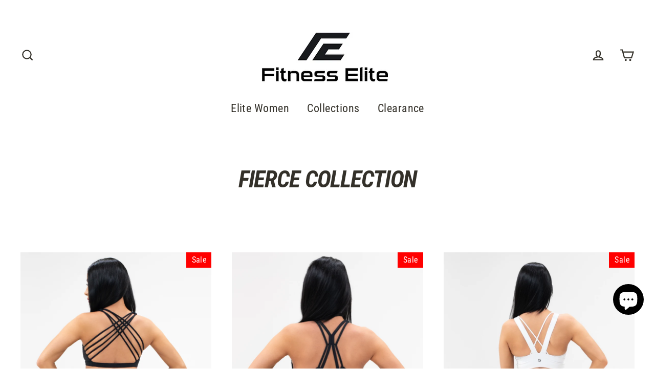

--- FILE ---
content_type: application/javascript
request_url: https://www.fiteliteapparel.com/apps/abandoned-cart-web-push/start-sw.js?c=020cb633173d92c26525fc7f7032840e838e0785&shop=fit-elite-co.myshopify.com
body_size: 9692
content:
//<script>

if ("undefined" == typeof jQuery || 1 === parseInt(jQuery.fn.jquery) && parseFloat(jQuery.fn.jquery.replace(/^1\./, "")) < 10) {
    var l = document.createElement("script");
    l.src = ("https:" == document.location.protocol ? "https://" : "http://") + "ajax.googleapis.com/ajax/libs/jquery/1.12.0/jquery.min.js",
        l.type = "text/javascript",
        document.getElementsByTagName("head")[0].appendChild(l);
}

var subscribeOptions = {
    userVisibleOnly: true,
    applicationServerKey: urlBase64ToUint8Array('BPoNCbmjZRYH6fnOQ_I5Wy1OLBNe3sp4zT17J65lZahWpYXniDjwtnwmsx_TX7OcLsot576e00p22g0T_L_T6Hs')
};


let Giraffly_isSubscribed = false;
let Giraffly_swRegistration = null;
let Giraffly_permission = Notification.permission;
let Giraffly_showWidget = null;
let Giraffly_ProductDetail = null;

let Giraffly_ProductType = null;
let Giraffly_ProductVariantId = null;
let Giraffly_ProductPrice = null;

let giraffly_dropalert_widget_logo =null;
let giraffly_dropalert_widget_time =null;
let giraffly_dropalert_widget_title =null;
let giraffly_dropalert_widget_desc =null;
let giraffly_dropalert_widget_button =null;
let giraffly_dropalert_subscribe_success =null;

let giraffly_stock_widget_logo =null;
let giraffly_stock_widget_time =null;
let giraffly_stock_widget_title =null;
let giraffly_stock_widget_desc =null;
let giraffly_stock_widget_button =null;
let giraffly_stock_subscribe_success =null;

let giraffly_FirstHandleWidgetOne =null;
let giraffly_FirstHandleWidgetTwo =null;


if ('serviceWorker' in navigator && 'PushManager' in window) {
    navigator.serviceWorker.register('https://www.fiteliteapparel.com/apps/abandoned-cart-web-push/service-worker.js?&amp;c=020cb633173d92c26525fc7f7032840e838e0785')
        .then(function(swReg) {
            Giraffly_swRegistration = swReg;
            if(swReg.installing) {
                console.log('Giraffly: Service worker installing');
            } else if(swReg.waiting) {
                console.log('Giraffly: Service worker installed');
            } else if(swReg.active) {
                console.log('Giraffly: Service worker active');
            }
            
            initialiseWebPush();
        })
        .catch(function(error) {
            console.error('error: Giraffly Service Worker Error');
        });

} else {
    console.warn('error: Giraffly Push messaging is not supported');
}

function initialiseWebPush() {
    Giraffly_swRegistration.pushManager.getSubscription()
        .then(function(subscription) {
            Giraffly_isSubscribed = !(subscription === null);

            if (Giraffly_isSubscribed) {
                

                saveSubscriptionToDatabase(JSON.stringify(subscription));
            } else {
                
                
                isShowWidgetToUser();
            }
        });
}


function isShowWidgetToUser(){
    if("Notification" in window){
        if(Giraffly_permission === 'default'){
            
                    }else if(Giraffly_permission === 'granted'){
            
            if(!Giraffly_isSubscribed){
                
                            }
        }
    }
}


function subscribeUserToPush(isWelcome){
    Giraffly_swRegistration.pushManager.subscribe(subscribeOptions)
    .then(function(subscription) {
        console.log('Giraffly: subscribed.');

        saveSubscriptionToDatabase(JSON.stringify(subscription));
        Giraffly_isSubscribed = true;

        if(isWelcome){
            let girafflyWelcomeState = "0";
            setTimeout(() => {
                if(girafflyWelcomeState=='1'){
                    let giraffly_data_welcome = [];
                    let actions = [];
                    if(giraffly_data_welcome.action1.title){
                        actions.push({
                            action: 'action1',
                            title: giraffly_data_welcome.action1.title,
                        });
                    }
                    if(giraffly_data_welcome.action2.title){
                        actions.push({
                            action: 'action2',
                            title: giraffly_data_welcome.action2.title
                        });
                    }
                    Giraffly_swRegistration.showNotification(giraffly_data_welcome.title, {
                        body : giraffly_data_welcome.body,
                        icon : giraffly_data_welcome.icon,
                        actions: actions,
                        data:giraffly_data_welcome
                    });

                    
                    addShowWelcomeTimes(giraffly_data_welcome.type,giraffly_data_welcome.bbid);
                }
            }, 2000);
        }
    })
    .catch(function(err) {
        console.log('Giraffly: Failed to subscribe.');
    });
}



function addShowWelcomeTimes(tableId,field){
    return fetch("https://api-webpush.giraffly.com/api/v1/getUserMessagesSent", {
        method: 'post',
        headers: {
            'Content-type': 'application/json'
        },
        body: JSON.stringify({field:field,tableId:tableId,userToken:'020cb633173d92c26525fc7f7032840e838e0785'})
    });
}



function showNewWidget() {
    var shopLogo = "https://api-webpush.giraffly.com/photo/15810474395e3cde8f38ece4942.png";
    var widgetTitle = "One more important step before you keep browsing";
    var widgetDescription = "Get push notifications about the limited time special offers and discount code.";
    var widgetAcceptButton = "Allow";
    var widgetDeclineButton = "No";


    var div2 = document.createElement("div");

    if ((navigator.userAgent.match(/(phone|pad|pod|iPhone|iPod|ios|iPad|Android|Mobile|BlackBerry|IEMobile|MQQBrowser|JUC|Fennec|wOSBrowser|BrowserNG|WebOS|Symbian|Windows Phone)/i))) {
        div2.innerHTML = "<div style='width: 80%;z-index: 99999999; display:block' class='giraffly_widget_mb'>"+
            "<div style='width:100%;position: fixed;bottom: 0;z-index: 99999999;overflow: hidden;background-color: white;box-shadow: 0 0 0 1px rgba(63, 63, 68, 0.05), 0 1px 3px 0 rgba(63, 63, 68, 0.15);'>"+
            "<div style='vertical-align: middle;flex-wrap: wrap;align-items: center;max-width: 100%;line-height: 30px;'>"+
            "<div><div style='font-size: 14px;padding-top: 15px;text-align: center;'>"+widgetDescription+"</div></div>"+
            "<div style='padding: 15px 20px 10px 15px;text-align: center;'><div>" +
            "<a href='javascript:void(0)' style='color:rgb(76, 102, 176);text-decoration: none;font-size: 16px;' onclick='cancelGirafflyWidgetMobile()'>"+widgetDeclineButton+"</a>" +
            "<a href='javascript:void(0)' style='color:rgb(76, 102, 176);text-decoration: none;font-size: 16px;padding-left: 10px' onclick='subscribeWidget()'>"+widgetAcceptButton+"</a>" +
            "</div></div>"+
            "</div>"+
            "</div>"+
            "</div>";
    } else {
        div2.innerHTML = "<style>\n" +
            ".giraffly_widget {\n" +
            "    all: initial;\n" +
            "    display: block;\n" +
            "    z-index: 82147483646 !important;\n" +
            "    top: 50px !important;\n" +
            "    position: fixed !important;\n" +
            "    width: 420px !important;\n" +
            "    left: calc(50vw - 210px) !important;\n" +
            "    margin: 12px !important;\n" +
            "    box-sizing: border-box !important;\n" +
            "    background: rgb(255, 255, 255) !important;\n" +
            "    border-radius: 4px !important;\n" +
            "    font-family: -apple-system, BlinkMacSystemFont, 'Segoe UI', Roboto, Oxygen, Ubuntu, Cantarell, 'Open Sans', 'Helvetica Neue', sans-serif !important;\n" +
            "    align-items: center !important;\n" +
            "    font-size: 14px !important;\n" +
            "    box-shadow: 0px 10px 14px rgba(0, 0, 0, 0.11)!important\n" +
            "}\n" +
            " .giraffly_widget * {\n" +
            "    width: initial !important;\n" +
            "    font-family: inherit !important;\n" +
            "    letter-spacing: initial !important;\n" +
            "    box-sizing: border-box !important;\n" +
            "    line-height: initial !important;\n" +
            "    font-weight: normal !important;\n" +
            "    -webkit-font-smoothing: initial!important;\n" +
            "}\n" +
            " @media  screen and (max-width: 420px) {\n" +
            "     .giraffly_widget {\n" +
            "          width: calc(100% - 24px) !important;\n" +
            "          left: 0 !important;\n" +
            "      }\n" +
            " }\n" +
            " .giraffly_widget__content {\n" +
            "     padding: 16px !important;\n" +
            " }\n" +
            " .giraffly_widget__title {\n" +
            "     text-transform: initial !important;\n" +
            "     text-align: initial !important;\n" +
            "     letter-spacing: 0.3px !important;\n" +
            "     font-size: 16px !important;\n" +
            "     margin-top: 0 !important;\n" +
            "     margin-bottom: 8px !important;\n" +
            "     color: #343946 !important;\n" +
            "     font-weight: 500 !important;\n" +
            "     padding: 0 !important;\n" +
            " }\n" +
            " .giraffly_widget__description {\n" +
            "     color: #637381 !important;\n" +
            "     margin: 0 !important;\n" +
            "     font-size: inherit !important;\n" +
            " }\n" +
            " .giraffly_widget__image {\n" +
            "     border-radius: 50% !important;\n" +
            "     flex-shrink: 0 !important;\n" +
            "     margin-right: 16px !important;\n" +
            "     padding: 8px !important;\n" +
            " }\n" +
            " .giraffly_widget__image img {\n" +
            "    width: 40px !important;\n" +
            " }\n" +
            " .giraffly_widget__button {\n" +
            "     width: initial !important;\n" +
            "     min-width: initial !important;\n" +
            "     height: initial !important;\n" +
            "     min-height: initial !important;\n" +
            "     text-transform: initial !important;\n" +
            "     margin: initial !important;\n" +
            "     cursor: pointer !important;\n" +
            "     font-size: inherit !important;\n" +
            "     padding: 6px 20px !important;\n" +
            "     max-width: 150px !important;\n" +
            "     border-radius: 4px !important;\n" +
            "     border: none !important;\n" +
            " }\n" +
            " .giraffly_widget__yes-button {\n" +
            "     background: hsl(223, 71%, 52%) !important;\n" +
            "     color: white !important;\n" +
            " }\n" +
            " .giraffly_widget__no-button {\n" +
            "     background: transparent !important;\n" +
            "     border: 0 !important;\n" +
            "     color: #637381 !important;\n" +
            " }\n" +
            " .giraffly_widget__footer {\n" +
            "     display: flex !important;\n" +
            "     justify-content: flex-end !important;\n" +
            "     align-items: center !important;\n" +
            "     margin-top: 16px !important;\n" +
            " }\n" +
            " </style>" +
            "<div class='giraffly_widget'>" +
            "        <div class='giraffly_widget__content'>" +
            "            <div style='display:flex;align-items:flex-start;'>" +
            "                <div class='giraffly_widget__image'>" +
            "                  <img src="+shopLogo+" alt=''>" +
            "                </div>" +
            "                <div style='flex:1'>" +
            "                    <h2 class='giraffly_widget__title'>"+widgetTitle+"</h2>" +
            "                    <p class='giraffly_widget__description'>"+widgetDescription+"</p>" +
            "                </div>" +
            "            </div>" +
            "            <div class='giraffly_widget__footer'>" +
            "                <div>" +
            "                    <button onclick='cancelGirafflyWidget()' class='giraffly_widget__button giraffly_widget__no-button'>"+widgetDeclineButton+"</button>" +
            "                    <button onclick='subscribeWidget()' class='giraffly_widget__button giraffly_widget__yes-button'>"+widgetAcceptButton+"</button>" +
            "                </div>" +
            "            </div>" +
            "        </div>" +
            "    </div>" +
            "</div>";
    }

    document.body.appendChild(div2);
}


function cancelGirafflyWidget(){
    var GirafflyWidgetObj = document.getElementsByClassName("giraffly_widget")[0];
    GirafflyWidgetObj.style.display ='none';
}

function cancelGirafflyWidgetMobile(){
    var GirafflyWidgetMbObj = document.getElementsByClassName("giraffly_widget_mb")[0];
    GirafflyWidgetMbObj.style.display ='none';
}


function subscribeWidget() {
    var subscription = subscribeUserToPush(true);
    cancelGirafflyWidget();
};



setInterval(function(){
    fetch("/cart.js")
    .then(res => res.json())
    .then(json => {
        var old_giraffly_cart_total = localStorage.getItem("giraffly_cart_total") || 0;
        var giraffly_push_sb = localStorage.getItem("giraffly_push_sb");

        if(json.items_subtotal_price > 0 && json.items_subtotal_price != old_giraffly_cart_total){
            

            fetch("https://api-webpush.giraffly.com/api/v1/getUserMessageWebpush", {
                method: 'post',
                headers: {
                'Content-type': 'application/json'
                },
                body: JSON.stringify({subscription:giraffly_push_sb})
            });

            localStorage.setItem("giraffly_cart_total",json.items_subtotal_price);

        }else{
            
        }
         // localStorage.setItem("giraffly_cart_total",json.items_subtotal_price);
        // console.log(json.items_subtotal_price);
        // return json;
    });

},5000);


function saveSubscriptionToDatabase(subscription) {
    var giraffly_push_sb = localStorage.getItem("giraffly_push_sb");
    localStorage.setItem("giraffly_push_sb",subscription);
    fetch("https://api-webpush.giraffly.com/api/v1/save-subscription", {
        method: 'post',
        headers: {
          'Content-type': 'application/json'
        },
        body: JSON.stringify({subscription:subscription,c:'020cb633173d92c26525fc7f7032840e838e0785',osb:giraffly_push_sb})
      })
      .then(res => res.json())
      .then(json => {
          
          let giraffly_Shipping = "0";
          if(giraffly_Shipping == '1' || giraffly_Shipping ==1){
              girafflyCheckoutToken();
          }

          
          let url = window.location.pathname+'.js';
          fetch(url)
              .then(res => res.json())
              .then(json => {
                  if(json.id){
                      giraffly_dropalert_widget_logo ="https://api-webpush.giraffly.com/logo.jpg";
                      giraffly_dropalert_widget_time = "5";
                      giraffly_dropalert_widget_title = "Set Price Drop Alert";
                      giraffly_dropalert_widget_desc = "Get a notification when price drops below";
                      giraffly_dropalert_widget_button = "Alert Me";
                      giraffly_dropalert_subscribe_success = "We will notify you when the price drops.";

                      giraffly_stock_widget_logo ="https://api-webpush.giraffly.com/logo.jpg";
                      giraffly_stock_widget_time = "5";
                      giraffly_stock_widget_title = "Set Back in stock";
                      giraffly_stock_widget_desc = "Get a notification when the item is back in stocks.";
                      giraffly_stock_widget_button = "Alert Me";
                      giraffly_stock_subscribe_success = "We will notify you when the item is back in stock.";

                      Giraffly_ProductDetail = json;
                      showSubscribeWidget(json);
                  }
              }).catch(function(err) {
              console.log('Giraffly: Failed to check product page.');
          });

      }).catch(function(err) {
        console.log('Giraffly: Failed to save subscribe.');
    });

};

function urlBase64ToUint8Array(base64String) {
    const padding = '='.repeat((4 - base64String.length % 4) % 4);
    const base64 = (base64String + padding)
        .replace(/\-/g, '+')
        .replace(/_/g, '/');
    const rawData = window.atob(base64);

    const outputArray = new Uint8Array(rawData.length);
    for (var i = 0; i < rawData.length; ++i) {
        outputArray[i] = rawData.charCodeAt(i);
    }
    return outputArray;
}


var request = window.indexedDB.open('Giraffly', 1);
var db;
request.onsuccess = function (event) {
    db = event.target.result;
    
    read();
};

request.onupgradeneeded = function (event) {
    db = event.target.result;
    var objectStore;
    if (!db.objectStoreNames.contains('person')) {
        objectStore = db.createObjectStore('person', { keyPath: 'id' });
    }
}


function toggleDisplayStatus(){
    var oDiv = document.getElementById("mydiscode");
    var aDisplay = oDiv.style.display;
    if("none" == aDisplay){
        oDiv.style.display = "block";
        document.getElementById("mydiscodeaction").innerHTML = "-";
    }else{
        oDiv.style.display = "none";
        document.getElementById("mydiscodeaction").innerHTML = "+";
        // set status
        setBodyShow();
    }
}

function codeDisplayStatus(){
    var hiddenDiv = document.getElementById("Giraffly-GetCode");
	var showDiv = document.getElementById("Giraffly-DiscountCode");
	hiddenDiv.style.display = "none";
    showDiv.style.display = "block";
    copyText();
}

function copyText() {
    let textArea = document.createElement('textArea');
    textArea.innerHTML = document.getElementById("Giraffly-DiscountCode").innerText;
    document.body.appendChild(textArea);

    try {
        if (document.execCommand('Copy')) {
            
            showCopyStatus("Copy success!",true);

        } else {
            
            showCopyStatus("Please copy manually!",false);
        }
    } catch (err) {
        
        showCopyStatus("Please copy manually!",false);
    }

    textArea.select();
    document.execCommand('copy');
    document.body.removeChild(textArea);
}

function showCopyStatus(text,isSuccess) {
    var copyTextDiv = document.getElementById("Giraffly-Copy-Success");
    copyTextDiv.innerHTML = text;
    if(isSuccess){
        copyTextDiv.style.color = "#50b83c";
    }else{
        copyTextDiv.style.color = "#de3618";
    }
    copyTextDiv.style.display = "block";

    setTimeout(function(){
        copyTextDiv.style.display = "none";
    },3000);
}

function setBodyShow(){
    var transaction = db.transaction(['person']);
    var objectStore = transaction.objectStore('person');
    var request = objectStore.get(1);
    var res = '';

    request.onerror = function(event) {
        
    };

    request.onsuccess = function( event) {
        if (request.result) {
            let record = request.result;
            if(record.bodyshow == 1 || record.bodyshow == '1'){
                record.bodyshow = 2;
                var requestUpdate = db.transaction(['person'], 'readwrite')
                    .objectStore('person')
                    .put(record);

                requestUpdate.onsuccess = function (event) {
                    console.log('bodyshow success');
                };
                requestUpdate.onerror = function (event) {
                    console.log('bodyshow failed');
                }
            }
        }
    }
}

function read() {
    var transaction = db.transaction(['person']);
    var objectStore = transaction.objectStore('person');
    var request = objectStore.get(1);
    var res = '';

    request.onerror = function(event) {
        
    };

    request.onsuccess = function( event) {
        if (request.result) {
            
            

            var baseUrl = "https://webpush.giraffly.com";

            var mydiscode = request.result.mydiscode;
            var discodeTitle = request.result.title;
            var discodeMessage = request.result.message;
            var discodeButton = request.result.button;
            var discodePosition = request.result.position;
            var bodyshow = request.result.bodyshow;

            var nowdate = new Date().getTime();
            if(mydiscode && request.result.extime > nowdate){
                var div = document.createElement("div");

                var toggleModalPosition = 'position: fixed;bottom: 0;z-index: 99999999;background: #fff;border-radius: 5px;';
                if(discodePosition =='1' || discodePosition ==1){
                    toggleModalPosition +='left: 20px;';
                }else if(discodePosition =='2' || discodePosition ==2){
                    toggleModalPosition +='left: 50%;';
                }else if(discodePosition =='3' || discodePosition ==3){
                    toggleModalPosition +='right: 20px;';
                }else {
                    toggleModalPosition +='right: 20px;';
                }

                var extentText = '-';
                var showBody = 'text-align: center;padding: 1.5rem 1rem 1rem;';
                if(bodyshow == '1' || bodyshow == 1){
                    showBody += ' display:block;';
                }else{
                    showBody += ' display:none;';
                    extentText = '+';
                }

                div.innerHTML = "<div style='"+toggleModalPosition+"'>"+
                    "<div style='width: 230px;border: 1px solid #ccc;text-align: center;font-size: 14px;line-height: 1.5;border-radius: 5px;' >"+
                        "<div onclick='toggleDisplayStatus()'  style='background: #343434;display: flex;border-top-left-radius: 3px;border-top-right-radius: 3px;cursor: pointer;'>"+
                            "<div id='mydiscodeaction' style='margin-left: 5px;position: absolute;height: 15px;width: 15px;line-height: 14px;background: #fff;float:left;margin-top: 10px;'>"+
                                extentText+"</div>"+
                            "<div style='color: #fff;display: inline-block;font-size: 14px;float:left;padding-left: 10px;margin: 8px auto;' >"+discodeTitle+"</div>"+
                            "</div>"+
                            "<div style='clear:both'></div>"+
                            "<div id='mydiscode'  style='"+showBody+"'>"+

                            "<div>"+
                            "<img src='"+baseUrl+"/Discount-Code-Sale.png?v=20191129' alt='Discount-Code' style='max-width: 100%; max-height: 115px;margin-bottom: 15px;'>" +
                            "</div>"+

                            "<div>"+discodeMessage+"</div>"+
                            "<div id='Giraffly-DiscountCode' style='cursor: pointer;padding: 0.4rem;border: 2px dashed #ff8a00;margin: 0.6rem;display:none'>"+mydiscode+"</div>"+
                            "<div id='Giraffly-GetCode' onclick='codeDisplayStatus()' style='background: rgb(219, 29, 29); margin-bottom: .5rem;margin-top: 1rem; font-weight: normal; font-size: 15px; border-radius: 5px; padding: 6px 26px; white-space: nowrap; color: rgb(255, 255, 255); cursor: pointer; display: block;'>"+discodeButton+"</div>"+

                            "<div id='Giraffly-Copy-Success' style='display:none;font-size:10px'></div>"+

                            "</div>"+
                        "</div>"+
                    "</div>";
                document.body.appendChild(div);
            }

        } else {
            
        }
    };

}



function showSubscribeWidget(product) {
    var giraffly_push_sb = localStorage.getItem("giraffly_push_sb");
    var variant_id ;
    if(document.location.href.split("?variant=")[1] !==undefined){
        variant_id = document.location.href.split("?variant=")[1];
    }else{
        variant_id = product.variants[0].id;
    }
    fetch("https://api-webpush.giraffly.com/api/v1/showSubscribeWidget", {
            method: 'post',
            headers: {
                'Content-type': 'application/json'
            },
            body: JSON.stringify({subscription:giraffly_push_sb,productID:product.id})
        })
        .then(res => res.json())
        .then(json =>{
            
            if(json.code==="200"){
                
                Giraffly_showWidget = json.data;
                
                if(variant_id !==undefined){
                    
                    var firstStock = false;
                    if(product.variants[0].available){
                        firstStock = true;
                    }
                    
                    giraffly_FirstHandleWidgetTwo =true;
                    if(Giraffly_showWidget.price_switch == '1' && Giraffly_showWidget.stock_switch == '1'){
                        if(firstStock){
                            giraffly_FirstHandleWidgetOne =true;
                            setTimeout(() => {
                                handleWidget(variant_id.toString(),true);
                            }, parseInt(giraffly_dropalert_widget_time)*1000);
                        }else{
                            giraffly_FirstHandleWidgetOne =true;
                            setTimeout(() => {
                                handleWidget(variant_id.toString(),true);
                            }, parseInt(giraffly_stock_widget_time)*1000);
                        }
                        girafflySelectChange();
                    }else if(Giraffly_showWidget.price_switch == '1' && Giraffly_showWidget.stock_switch =='0'){
                        giraffly_FirstHandleWidgetOne =true;
                        setTimeout(() => {
                            handleWidget(variant_id.toString(),true);
                        }, parseInt(giraffly_dropalert_widget_time)*1000);
                        
                        girafflySelectChange();
                    }else if(Giraffly_showWidget.price_switch == '0' && Giraffly_showWidget.stock_switch =='1'){
                        giraffly_FirstHandleWidgetOne =true;
                        setTimeout(() => {
                            handleWidget(variant_id.toString(),true);
                        }, parseInt(giraffly_stock_widget_time)*1000);
                        
                        girafflySelectChange();
                    }
                }
            }
        }).catch(function(err){
            console.log("Giraffly: show product subscribe init error");
        });
};


function girafflySelectChange(){
    window.jQuery("select").on("change", function(e) {
        if(document.location.href.split("?variant=")[1] !==undefined){
            handleWidget(document.location.href.split("?variant=")[1]);
            if(giraffly_FirstHandleWidgetOne){
                giraffly_FirstHandleWidgetOne = false;
                giraffly_FirstHandleWidgetTwo =false;
            }
        }
    });
}


function clickSubscribeWidget(){
    var giraffly_push_sb = localStorage.getItem("giraffly_push_sb");
    var title ="";
    Object.keys(Giraffly_ProductDetail.variants).forEach(function(key){
        if(Giraffly_ProductDetail.variants[key].id == Giraffly_ProductVariantId){
            title = Giraffly_ProductDetail.title+" "+Giraffly_ProductDetail.variants[key].title;
        }
    });

    fetch("https://api-webpush.giraffly.com/api/v1/clickSubscribeWidget", {
        method: 'post',
        headers: {
            'Content-type': 'application/json'
        },
        body: JSON.stringify({productID:Giraffly_ProductDetail.id,variantID:Giraffly_ProductVariantId,title:title,type:Giraffly_ProductType,price:Giraffly_ProductPrice,subscription:giraffly_push_sb})
    }).catch(function(err){
        console.log("Giraffly: subscribe product error");
    });

    if(Giraffly_ProductType =='1'){
        Giraffly_showWidget.priceSubscribers.push(Giraffly_ProductVariantId);
    }else{
        Giraffly_showWidget.stockSubscribers.push(Giraffly_ProductVariantId);
    }
}



function handleWidget(varantId,isfirst=false){
    if(giraffly_FirstHandleWidgetOne && giraffly_FirstHandleWidgetTwo){

    }else if(giraffly_FirstHandleWidgetOne===false && giraffly_FirstHandleWidgetTwo){
        return;
    }
    var stock = false;
    var price = 0;
    Object.keys(Giraffly_ProductDetail.variants).forEach(function(key){
        if(Giraffly_ProductDetail.variants[key].id == varantId){
            stock = Giraffly_ProductDetail.variants[key].available;
            price = Giraffly_ProductDetail.variants[key].price/100;
            Giraffly_ProductVariantId = varantId;
            Giraffly_ProductPrice = Giraffly_ProductDetail.variants[key].price/100;
        }
    });

    var handleWidgetDesc ='';
    handleWidgetDesc = giraffly_dropalert_widget_desc+" "+price+".";
    if(Giraffly_showWidget.price_switch=='1' && Giraffly_showWidget.stock_switch=='1'){
        hideWidgetBell();
        if(stock){
            if(Giraffly_showWidget.priceSubscribers.indexOf(varantId)==-1){
                
                Giraffly_ProductType = 1;
                girafflyHandleShowWidget(giraffly_dropalert_widget_logo,giraffly_dropalert_widget_title,handleWidgetDesc,giraffly_dropalert_widget_button,giraffly_dropalert_subscribe_success,isfirst);
            }
        }else{
            if(Giraffly_showWidget.stockSubscribers.indexOf(varantId) ==-1){
                
                Giraffly_ProductType = 2;
                girafflyHandleShowWidget(giraffly_stock_widget_logo,giraffly_stock_widget_title,giraffly_stock_widget_desc,giraffly_stock_widget_button,giraffly_stock_subscribe_success,isfirst);
            }
        }
    }else if(Giraffly_showWidget.price_switch=='1' && Giraffly_showWidget.stock_switch=='0'){
        hideWidgetBell();
        if(stock){
            if(Giraffly_showWidget.priceSubscribers.indexOf(varantId)==-1){
                
                Giraffly_ProductType = 1;
                girafflyHandleShowWidget(giraffly_dropalert_widget_logo,giraffly_dropalert_widget_title,handleWidgetDesc,giraffly_dropalert_widget_button,giraffly_dropalert_subscribe_success,isfirst);
            }
        }
    }else if(Giraffly_showWidget.price_switch=='0' && Giraffly_showWidget.stock_switch=='1'){
        hideWidgetBell();
        if(stock){
            
        }else{
            if(Giraffly_showWidget.stockSubscribers.indexOf(varantId)==-1){
                
                Giraffly_ProductType = 2;
                girafflyHandleShowWidget(giraffly_stock_widget_logo,giraffly_stock_widget_title,giraffly_stock_widget_desc,giraffly_stock_widget_button,giraffly_stock_subscribe_success,isfirst);
            }
        }
    }else if(Giraffly_showWidget.price_switch=='0' && Giraffly_showWidget.stock_switch=='0'){
        
        hideWidgetBell();
    }

}


function girafflyHandleShowWidget (logo,title,desc,button,success,isfirst){
    if(isfirst){
        getGirafflyFunctionWidget(logo,title,desc,button,success);
    }else{
        
        if(jQuery("#giraffly_prompt_widget_logo")[0]==undefined){
            getGirafflyFunctionWidget(logo,title,desc,button,success);
        }else{
            jQuery("#giraffly_prompt_widget_logo").attr('src',logo);
            jQuery("#giraffly_prompt_widget__title_text").text(title);
            jQuery("#giraffly_prompt_widget_subscribe_text").text(desc);
            jQuery("#giraffly_prompt_widget_button_text").text(button);
            jQuery(".giraffly_prompt_widget_toast_text").text(success);
            showWidgetBell();
        }
    }
}


function onlyShowWidgetBell(){
    jQuery(".giraffly_prompt_widget").css('width','56px');
    jQuery(".giraffly_prompt_widget").css('height','58px');
    
    jQuery(".giraffly_prompt_widget__box").css('opacity',0);
    jQuery(".giraffly_prompt_widget__wrapper__bell").css('opacity',1);
}


function showWidgetBell(){
    if(!jQuery(".giraffly_prompt_widget").hasClass('giraffly_prompt_widget--active')){
        jQuery(".giraffly_prompt_widget").addClass('giraffly_prompt_widget--active');
        onlyShowWidgetBell();
    }
}


function hideWidgetBell(){
    if(jQuery(".giraffly_prompt_widget").length>0){
        if(jQuery(".giraffly_prompt_widget").hasClass('giraffly_prompt_widget--active')){
            jQuery(".giraffly_prompt_widget").removeClass('giraffly_prompt_widget--active');
            onlyShowWidgetBell();
        }
    }
}

function getGirafflyFunctionWidget(logo,title,desc,button,success_text){
		let div = document.createElement("div");
		div.innerHTML =  '<style>\n' +
            '.giraffly_prompt_widget {\n' +
            '    position: fixed;\n' +
            '    bottom: 150px;\n' +
            '    right: 0%;\n' +
            '    width: 56px;\n' +
            '    height: 58px;\n' +
            '    overflow: hidden;\n' +
            '    contain: content;\n' +
            '    border-radius: 3px;\n' +
            '    box-shadow: rgba(0, 0, 0, 0.22) 0px 0px 22px 0px;\n' +
            '    z-index: 999999999;\n' +
            '    pointer-events: none;\n' +
            '    opacity: 0;\n' +
            '}\n' +
            '.giraffly_prompt_widget--active {\n' +
            '    opacity: 1 !important;\n' +
            '    pointer-events: auto;\n' +
            '}\n' +
            '.giraffly_prompt_widget__box {\n' +
            '    width: 100%;\n' +
            '    contain: content;\n' +
            '    display: flex;\n' +
            '    flex-direction: row;\n' +
            '    opacity: 0;\n' +
            '}\n' +
            '.giraffly_prompt_widget__toggle {\n' +
            '    text-align: left;\n' +
            '    padding: 0;\n' +
            '    margin: 0;\n' +
            '    margin-top: 8px;\n' +
            '    border: none;\n' +
            '    background: none;\n' +
            '    cursor: pointer;\n' +
            '    width: 100%;\n' +
            '    outline: 0;\n' +
            '}\n' +
            '.giraffly_prompt_widget__title {\n' +
            '    padding: 0;\n' +
            '    margin: 0;\n' +
            '    font-size: 20px;\n' +
            '    font-weight: 500;\n' +
            '    font-family: -apple-system, BlinkMacSystemFont, \'Segoe UI\', Roboto, Oxygen, Ubuntu, Cantarell, \'Open Sans\', \'Helvetica Neue\', sans-serif !important;\n' +
            '    -webkit-font-smoothing: antialiased;\n' +
            '    display: inline-block;\n' +
            '    padding-top: 4px;\n' +
            '    padding-right: 20px;\n' +
            '}\n' +
            '.giraffly_prompt_widget__shrink {\n' +
            '    height: 100%;\n' +
            '    width: 15px;\n' +
            '    display: flex;\n' +
            '}\n' +
            '.giraffly_prompt_widget__detail {\n' +
            '    position: relative;\n' +
            '    font-family: -apple-system, BlinkMacSystemFont, \'Segoe UI\', Roboto, Oxygen, Ubuntu, Cantarell, \'Open Sans\', \'Helvetica Neue\', sans-serif !important;\n' +
            '    -webkit-font-smoothing: antialiased;\n' +
            '    padding-bottom: 20px;\n' +
            '    list-style: none;\n' +
            '    margin: 0;\n' +
            '}\n' +
            '.giraffly_prompt_widget__wrapper__bell {\n' +
            '    width: 56px;\n' +
            '  cursor: pointer;\n' +
            '}\n' +
            'button{\n' +
            '  cursor: pointer;\n' +
            '}\n' +
            '.giraffly_prompt_widget_image{\n' +
            '  display: inline-block;\n' +
            '    margin: 30px 5px 10px 0;\n' +
            '}\n' +
            '.giraffly_prompt_widget_image img{\n' +
            '  width: 40px !important;\n' +
            '}\n' +
            '.giraffly_prompt_widget_content{\n' +
            '  display: inline-block;\n' +
            '    width: 80%;\n' +
            '}\n' +
            '.giraffly_prompt_widget_toast_text{\n' +
            '  font-size: 17px;\n' +
            '  color: white;\n' +
            '  font-weight: 500;\n' +
            '  font-family: -apple-system, BlinkMacSystemFont, \'Segoe UI\', Roboto, Oxygen, Ubuntu, Cantarell, \'Open Sans\', \'Helvetica Neue\', sans-serif !important;\n' +
            '  -webkit-font-smoothing: antialiased;\n' +
            '}\n' +
            '</style>\n' +
            '<section class="giraffly_prompt_widget giraffly_prompt_widget--active" id="spm_subscribe_price_drop_alert" style="border-width: 1px 0px 1px 1px; border-style: solid; border-color: rgb(89, 106, 189); border-image: initial; opacity: 0; background-color: white; width: 56px; height: 58px;">\n' +
            '  <div class="giraffly_prompt_widget__bell" style="background-color: #ffffff;overflow:hidden;">\n' +
            '  <div class="giraffly_prompt_widget__box" style="background-color: rgb(255, 255, 255); position: fixed; left: 0px; top: 0px; opacity: 0;justify-content: space-evenly;">\n' +
            '    <div class="giraffly_prompt_widget_image">\n' +
            '      <img id ="giraffly_prompt_widget_logo" src='+logo+' alt="">\n' +
            '    </div>\n' +
            '  \n' +
            '    <div class="giraffly_prompt_widget_content">\n' +
            '      \n' +
            '      <button class="giraffly_prompt_widget__toggle js_giraffly_prompt_widget__toggle" style="display:flex;flex-direction:row;align-items:center;justify-content:space-between;">\n' +
            '      <span class="giraffly_prompt_widget__title" id="giraffly_prompt_widget__title_text" style="color: #000000;">\n' +
                    title +
            '      </span>\n' +
            '      <span class="giraffly_prompt_widget__shrink" style="color: #000000;width: 30px;display:flex;align-items:center;justify-content:flex-start">\n' +
            '        <span style="background-color:black;height:3px;width:15px;"></span>\n' +
            '      </span>\n' +
            '      </button>\n' +
            '      \n' +
            '      <div class="giraffly_prompt_widget__detail">\n' +
            '      <div style="text-align:left;margin:18px 0;min-height:36px;display:flex;align-items:center;">\n' +
            '        <span style="color: #000000;font-size: 17px;" id="giraffly_prompt_widget_subscribe_text">\n' +
                    desc +
            '        </span>\n' +
            '        </div>\n' +
            '        <div style="display:flex; align-items:center;justify-content:space-between;">\n' +
            '        <button id="giraffly_prompt_widget_button" style="background:#596ABD; border:none;padding:8px 12px;height:42px;">\n' +
            '          <span style="color: #ffffff;font-size:16px;" id="giraffly_prompt_widget_button_text">\n' +
                    button +
            '          </span>\n' +
            '        </button>\n' +
            '        <div></div>\n' +
            '        </div>\n' +
            '      </div>\n' +
            '      </div>\n' +
            '    </div>\n' +
            '  \n' +
            '    <div class="giraffly_prompt_widget__wrapper__bell" style="display: flex; justify-content: center; align-items: center; height: 56px; position: fixed; left: 0px; top: 0px; opacity: 1;">\n' +
            '      <svg xmlns="http://www.w3.org/2000/svg" viewBox="0 0 448 512" style="width: 20px;"><path d="M439.39 362.29c-19.32-20.76-55.47-51.99-55.47-154.29 0-77.7-54.48-139.9-127.94-155.16V32c0-17.67-14.32-32-31.98-32s-31.98 14.33-31.98 32v20.84C118.56 68.1 64.08 130.3 64.08 208c0 102.3-36.15 133.53-55.47 154.29-6 6.45-8.66 14.16-8.61 21.71.11 16.4 12.98 32 32.1 32h383.8c19.12 0 32-15.6 32.1-32 .05-7.55-2.61-15.27-8.61-21.71zM67.53 368c21.22-27.97 44.42-74.33 44.53-159.42 0-.2-.06-.38-.06-.58 0-61.86 50.14-112 112-112s112 50.14 112 112c0 .2-.06.38-.06.58.11 85.1 23.31 131.46 44.53 159.42H67.53zM224 512c35.32 0 63.97-28.65 63.97-64H160.03c0 35.35 28.65 64 63.97 64z"></path></svg>\n' +
            '    </div>\n' +
            '  \n' +
            '  </div>\n' +
            '</section>\n' +
            '<div id="giraffly_prompt_widget_toast" style="width: 100%; position: fixed; height: 55px; top: 0px; left: 0px; right: 0px; background-color: rgba(0, 0, 0, 0.8); z-index: 2147483646; display: none;">\n' +
            '    <div style="width: 100%; height: 100%; display: flex; align-items: center; justify-content: center; ">\n' +
            '        <span class="giraffly_prompt_widget_toast_text">\n' +
                success_text +
            '        </span>\n' +
            '    </div>\n' +
            '</div>';
		
		document.body.appendChild(div);
		
		
		jQuery(".giraffly_prompt_widget__wrapper__bell").on("click",function () {
			jQuery(".giraffly_prompt_widget").css('width','480px');
			jQuery(".giraffly_prompt_widget").css('height','182px');
			jQuery(".giraffly_prompt_widget__box").css('opacity',1);
			jQuery(".giraffly_prompt_widget__wrapper__bell").css('opacity',0);
		});
		
		jQuery(".js_giraffly_prompt_widget__toggle").on("click",function () {
			onlyShowWidgetBell();
		});
		
		
		jQuery("#giraffly_prompt_widget_button").on("click",function () {
			
            clickSubscribeWidget();
		
			hideWidgetBell();
			jQuery("#giraffly_prompt_widget_toast").show();
			setTimeout(function(){
				jQuery("#giraffly_prompt_widget_toast").hide();
			},2000);
			
		});
}


function girafflyCheckoutToken(){
    let is_bool = false;
    let token = '';
    let currentLink = window.location.pathname;
    if (currentLink.charAt(0) == "/"){
        currentLink = currentLink.substr(1);
    }
    let paramArray = currentLink.split("/");

    try {
        if (paramArray.length>=4) {
            if(paramArray[1] == 'checkouts'){
                is_bool = true;
                token = paramArray[2];
            }
        }

        if(is_bool){
            let new_push_sb = localStorage.getItem("giraffly_push_sb");
            return fetch("https://api-webpush.giraffly.com/api/v1/shippingSave", {
                method: 'post',
                headers: {
                    'Content-type': 'application/json'
                },
                body: JSON.stringify({subscription:new_push_sb,token:token})
            });
        }
    }catch(err){
        console.log("Giraffly: checkout error");
    }
}

//</script>

